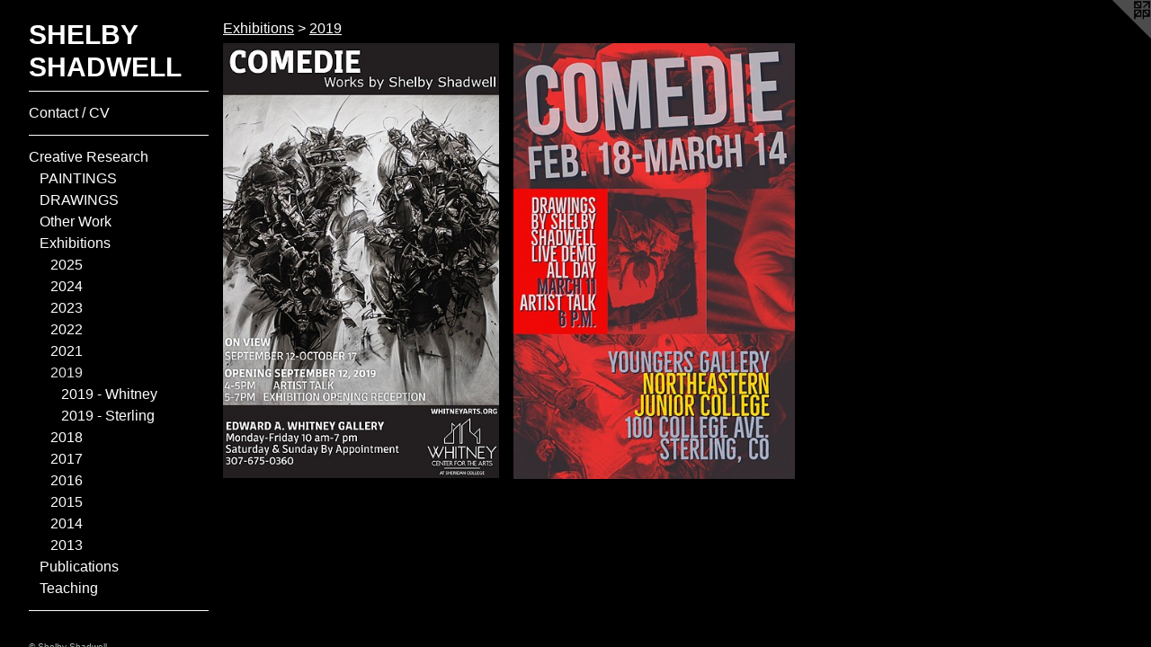

--- FILE ---
content_type: text/html;charset=utf-8
request_url: http://sshadw.otherpeoplespixels.com/section/522140-2019.html
body_size: 4949
content:
<!doctype html><html class="no-js has-flex-styles p-section mobile-title-align--center has-mobile-menu-icon--left p-museum l-bricks mobile-menu-align--center "><head><meta charset="utf-8" /><meta content="IE=edge" http-equiv="X-UA-Compatible" /><meta http-equiv="X-OPP-Site-Id" content="70480" /><meta http-equiv="X-OPP-Revision" content="2720" /><meta http-equiv="X-OPP-Locke-Environment" content="production" /><meta http-equiv="X-OPP-Locke-Release" content="v0.0.141" /><title>SHELBY SHADWELL</title><link rel="canonical" href="http://sshadw.otherpeoplespixels.com/section/522140-2019.html" /><meta content="website" property="og:type" /><meta property="og:url" content="http://sshadw.otherpeoplespixels.com/section/522140-2019.html" /><meta property="og:title" content="2019" /><meta content="width=device-width, initial-scale=1" name="viewport" /><link type="text/css" rel="stylesheet" href="//cdnjs.cloudflare.com/ajax/libs/normalize/3.0.2/normalize.min.css" /><link type="text/css" rel="stylesheet" media="only all" href="//maxcdn.bootstrapcdn.com/font-awesome/4.3.0/css/font-awesome.min.css" /><link type="text/css" rel="stylesheet" media="not all and (min-device-width: 600px) and (min-device-height: 600px)" href="/release/locke/production/v0.0.141/css/small.css" /><link type="text/css" rel="stylesheet" media="only all and (min-device-width: 600px) and (min-device-height: 600px)" href="/release/locke/production/v0.0.141/css/large-bricks.css" /><link type="text/css" rel="stylesheet" media="not all and (min-device-width: 600px) and (min-device-height: 600px)" href="/r17678142850000002720/css/small-site.css" /><link type="text/css" rel="stylesheet" media="only all and (min-device-width: 600px) and (min-device-height: 600px)" href="/r17678142850000002720/css/large-site.css" /><script>window.OPP = window.OPP || {};
OPP.modernMQ = 'only all';
OPP.smallMQ = 'not all and (min-device-width: 600px) and (min-device-height: 600px)';
OPP.largeMQ = 'only all and (min-device-width: 600px) and (min-device-height: 600px)';
OPP.downURI = '/x/4/8/0/70480/.down';
OPP.gracePeriodURI = '/x/4/8/0/70480/.grace_period';
OPP.imgL = function (img) {
  !window.lazySizes && img.onerror();
};
OPP.imgE = function (img) {
  img.onerror = img.onload = null;
  img.src = img.getAttribute('data-src');
  //img.srcset = img.getAttribute('data-srcset');
};</script><script src="/release/locke/production/v0.0.141/js/modernizr.js"></script><script src="/release/locke/production/v0.0.141/js/masonry.js"></script><script src="/release/locke/production/v0.0.141/js/respimage.js"></script><script src="/release/locke/production/v0.0.141/js/ls.aspectratio.js"></script><script src="/release/locke/production/v0.0.141/js/lazysizes.js"></script><script src="/release/locke/production/v0.0.141/js/large.js"></script><script>if (!Modernizr.mq('only all')) { document.write('<link type="text/css" rel="stylesheet" href="/release/locke/production/v0.0.141/css/minimal.css">') }</script><meta name="google-site-verification" content="16rmZq1dKZkbAZuFPcrfDbL0p1LdXvHIp4J1XFLRhAg" /><style>#first-flex-spacer {
  width: 143.62134px;
  -webkit-box-flex: 32.3148;
  -ms-flex-positive: 32.3148;
  flex-grow: 32.3148;
}

.flex-spacer {
  width: 128.18933px;
  -webkit-box-flex: 28.8426;
  -ms-flex-positive: 28.8426;
  flex-grow: 28.8426;
}

#preview-0 {
  width: 126.98412px;
  -webkit-box-flex: 28.571428;
  -ms-flex-positive: 28.571428;
  flex-grow: 28.571428;
}

#preview-1 {
  width: 129.39453px;
  -webkit-box-flex: 29.11377;
  -ms-flex-positive: 29.11377;
  flex-grow: 29.11377;
}

#preview-0 {
  max-width: 720px;
}

#preview-1 {
  max-width: 1325px;
}

.preview-placeholder, .preview-image {
  font-size: 22.222221px;
}

@media (min-width: 700px) {

  
  
  #first-flex-spacer {
    min-width: 143.62134px;
    width: 32.3148%;
  }
  
  .flex-spacer {
    min-width: 128.18933px;
    width: 28.8426%;
  }
  
  #preview-0 {
    min-width: 126.98412px;
    width: 28.571428%;
  }
  
  #preview-1 {
    min-width: 129.39453px;
    width: 29.11377%;
  }
  
  
  


}

@media (min-width: 960px) {

  .preview-placeholder, .preview-image {
    font-size: 24.822222px;
  }

}</style><!-- Global Site Tag (gtag.js) - Google Analytics --><script async="" src="https://www.googletagmanager.com/gtag/js?id=G-FWE2GNWY20"></script><script>window.dataLayer = window.dataLayer || [];function gtag(){dataLayer.push(arguments)};gtag('js', new Date());gtag('config', 'G-FWE2GNWY20');</script></head><body><header id="header"><a class=" site-title" href="/home.html"><span class=" site-title-text u-break-word">SHELBY SHADWELL</span><div class=" site-title-media"></div></a><a id="mobile-menu-icon" class="mobile-menu-icon hidden--no-js hidden--large"><svg viewBox="0 0 21 17" width="21" height="17" fill="currentColor"><rect x="0" y="0" width="21" height="3" rx="0"></rect><rect x="0" y="7" width="21" height="3" rx="0"></rect><rect x="0" y="14" width="21" height="3" rx="0"></rect></svg></a></header><nav class=" hidden--large"><ul class=" site-nav"><li class="nav-item nav-home "><a class="nav-link " href="/home.html">Home</a></li><li class="d0 nav-divider hidden--small"></li><li class="nav-flex1 nav-item "><a class="nav-link " href="/page/1-Contact%20%2f%20CV.html">Contact / CV</a></li><li class="d0 nav-divider hidden--small"></li><li class="nav-item expanded nav-museum "><a class="nav-link " href="/section/521763.html">Creative Research</a><ul><li class="nav-gallery nav-item expanded "><a class="nav-link " href="/section/529319-PAINTINGS.html">PAINTINGS</a></li><li class="nav-item expanded nav-museum "><a class="nav-link " href="/section/529320-DRAWINGS.html">DRAWINGS</a><ul><li class="nav-gallery nav-item "><a class="nav-link " href="/section/521764-SPACE%20BLANKETS.html">SPACE BLANKETS</a></li><li class="nav-gallery nav-item "><a class="nav-link " href="/section/521783-VISCERAL.html">VISCERAL</a></li><li class="nav-gallery nav-item "><a class="nav-link " href="/section/524368-BIG%20COAL.html">BIG COAL</a></li><li class="nav-gallery nav-item "><a class="nav-link " href="/section/521799-New%20%2f%20Uncategorized.html">New / Uncategorized</a></li><li class="nav-gallery nav-item "><a class="nav-link " href="/section/521786-COMEDIE.html">COMEDIE</a></li><li class="nav-gallery nav-item "><a class="nav-link " href="/section/521788-AUNIVERSAL%20PICTURE.html">AUNIVERSAL PICTURE</a></li><li class="nav-gallery nav-item "><a class="nav-link " href="/section/521791-Untitled.html">Untitled</a></li></ul></li><li class="nav-item expanded nav-museum "><a class="nav-link " href="/section/521795-Other%20Work.html">Other Work</a><ul><li class="nav-gallery nav-item "><a class="nav-link " href="/section/521798-Self%20Portraits.html">Self Portraits</a></li><li class="nav-gallery nav-item "><a class="nav-link " href="/section/521796-LOW%20PRESSURE.html">LOW PRESSURE</a></li><li class="nav-gallery nav-item "><a class="nav-link " href="/section/521797-ECONOMY.html">ECONOMY</a></li><li class="nav-gallery nav-item "><a class="nav-link " href="/section/521828-GOLDMINES%21.html">GOLDMINES!</a></li><li class="nav-gallery nav-item "><a class="nav-link " href="/section/522127-MICRO-ECOS.html">MICRO-ECOS</a></li><li class="nav-gallery nav-item "><a class="nav-link " href="/section/521807-MFA%20Work.html">MFA Work</a></li></ul></li><li class="nav-item expanded nav-museum "><a class="nav-link " href="/section/521871-Exhibitions.html">Exhibitions</a><ul><li class="nav-item expanded nav-museum "><a class="nav-link " href="/section/541087-2025.html">2025</a><ul><li class="nav-gallery nav-item "><a class="nav-link " href="/section/545867-2025%20-%20IA%26A%20at%20Hillyer.html">IA&amp;A</a></li><li class="nav-gallery nav-item "><a class="nav-link " href="/section/541088-2025%20-%20Strata%20Gallery.html">Strata</a></li><li class="nav-gallery nav-item "><a class="nav-link " href="/artwork/5462139-PAINTED%20-%207th%20Biennial%20Exhibition%2c%20Season%2022.html">More 2025</a></li></ul></li><li class="nav-item expanded nav-museum "><a class="nav-link " href="/section/527505-2024.html">2024</a><ul><li class="nav-gallery nav-item "><a class="nav-link " href="/section/541089-2024%20-%20ARTLINK.html">ARTLINK</a></li><li class="nav-gallery nav-item "><a class="nav-link " href="/section/528254-2024%20-%20Western%20Illinois%20University.html">2024 - WIU</a></li><li class="nav-gallery nav-item "><a class="nav-link " href="/section/541139-2024%20-%20MOCA%20Arlington.html">Arlington</a></li><li class="nav-gallery nav-item "><a class="nav-link " href="/section/541138-2024%20-%20Salinas%20Art%20Center.html">Salinas</a></li><li class="nav-gallery nav-item "><a class="nav-link " href="/section/541140-2024%20-%20Humanities%20%2f%20Neltje%20Center.html">Neltje</a></li><li class="nav-gallery nav-item "><a class="nav-link " href="/section/531215-2024%20-%20Drawing%20Never%20Dies%20Residency.html">DND Residency</a></li></ul></li><li class="nav-item expanded nav-museum "><a class="nav-link " href="/section/522144-2023.html">2023</a><ul><li class="nav-gallery nav-item "><a class="nav-link " href="/section/526829-2023%20-%20Kentler.html">2023 - Kentler</a></li><li class="nav-gallery nav-item "><a class="nav-link " href="/section/522890-2023%20-%20STRATA%20Gallery.html">2023 - STRATA Gallery</a></li><li class="nav-gallery nav-item "><a class="nav-link " href="/section/524369-2023%20-%20Firehouse.html">2023 - Firehouse</a></li><li class="nav-gallery nav-item "><a class="nav-link " href="/section/522145-2023%20-%20Artworks.html">2023 - Artworks</a></li><li class="nav-gallery nav-item "><a class="nav-link " href="/section/523831-2023%20-%20Lincoln.html">2023 - Lincoln</a></li><li class="nav-gallery nav-item "><a class="nav-link " href="/artwork/5367938-Stone%20%26%20Deguire%20Contemporary%20Art%20Award%20.html">More 2023</a></li></ul></li><li class="nav-item expanded nav-museum "><a class="nav-link " href="/section/522141-2022.html">2022</a><ul><li class="nav-gallery nav-item "><a class="nav-link " href="/section/522136-2022%20-%20Manifest%20Residency.html">2022 - Manifest</a></li><li class="nav-gallery nav-item "><a class="nav-link " href="/section/522142-2022%20-%20Nicolaysen%20Art%20Museum.html">2022 - Nicolaysen</a></li><li class="nav-gallery nav-item "><a class="nav-link " href="/section/5221410000000.html">More 2022</a></li></ul></li><li class="nav-gallery nav-item expanded "><a class="nav-link " href="/section/522101-2021.html">2021</a></li><li class="nav-item expanded nav-museum "><a class="selected nav-link " href="/section/522140-2019.html">2019</a><ul><li class="nav-gallery nav-item expanded "><a class="nav-link " href="/section/522129-2019%20-%20Whitney%20Center.html">2019 - Whitney</a></li><li class="nav-gallery nav-item expanded "><a class="nav-link " href="/section/522128-2019%20-%20COMEDIE%2c%20Sterling%2c%20CO.html">2019 - Sterling</a></li></ul></li><li class="nav-item expanded nav-museum "><a class="nav-link " href="/section/522139-2018.html">2018</a><ul><li class="nav-gallery nav-item "><a class="nav-link " href="/section/522125-2018%20-%20William%20Havu%20Gallery.html">2018 - Havu</a></li><li class="nav-gallery nav-item "><a class="nav-link " href="/section/522126-2018%20-%20University%20of%20Dallas.html">2018 - Dallas</a></li><li class="nav-gallery nav-item "><a class="nav-link " href="/section/5221390000000.html">More 2018</a></li></ul></li><li class="nav-item expanded nav-museum "><a class="nav-link " href="/section/522138-2017.html">2017</a><ul><li class="nav-gallery nav-item "><a class="nav-link " href="/section/522121-2017%20-%20William%20Havu%20Gallery.html">2017 - Havu</a></li><li class="nav-gallery nav-item "><a class="nav-link " href="/section/522102-2017%20-%20WAC%20Fellowship%20Exhibition.html">2017 - Fellowship</a></li></ul></li><li class="nav-item expanded nav-museum "><a class="nav-link " href="/section/522103-2016.html">2016</a><ul><li class="nav-gallery nav-item "><a class="nav-link " href="/section/521978-2016%20-%20College%20of%20Southern%20Nevada.html">2016 - CSN</a></li><li class="nav-gallery nav-item "><a class="nav-link " href="/section/522120-2016%20-%20Colorado%20State%20University.html">2016 - CSU</a></li><li class="nav-gallery nav-item "><a class="nav-link " href="/section/522921-2016%20-%20Bloomsburg%20University.html">2016 - Bloomsburg</a></li><li class="nav-gallery nav-item "><a class="nav-link " href="/section/522143-2016%20-%20Highlights.html">2016 - Highlights</a></li></ul></li><li class="nav-item expanded nav-museum "><a class="nav-link " href="/section/522922-2015.html">2015</a><ul><li class="nav-gallery nav-item "><a class="nav-link " href="/section/522923-2015%20-%20Portland%20Art%20Museum.html">2015 - Portland Art Museum</a></li><li class="nav-gallery nav-item "><a class="nav-link " href="/section/522920-2015%20-%20DVAC.html">2015 - DVAC</a></li><li class="nav-gallery nav-item "><a class="nav-link " href="/section/522924-2015%20-%20University%20of%20Utah.html">2015 - University of Utah</a></li><li class="nav-gallery nav-item "><a class="nav-link " href="/section/5229220000000.html">More 2015</a></li></ul></li><li class="nav-item expanded nav-museum "><a class="nav-link " href="/section/522057-2014.html">2014</a><ul><li class="nav-gallery nav-item "><a class="nav-link " href="/section/522930-2014%20-%20SHADES%3a%20Contemporary%20Drawing.html">2014 - SHADES</a></li><li class="nav-gallery nav-item "><a class="nav-link " href="/section/522931-2014%20-%20Columbia%20College.html">2014 - Columbia</a></li><li class="nav-gallery nav-item "><a class="nav-link " href="/section/522932-2014%20-%20Highlights.html">2014 - Highlights</a></li></ul></li><li class="nav-gallery nav-item expanded "><a class="nav-link " href="/section/522056-2013.html">2013</a></li></ul></li><li class="nav-gallery nav-item expanded "><a class="nav-link " href="/section/521860-Publications.html">Publications</a></li><li class="nav-item expanded nav-museum "><a class="nav-link " href="/section/522636-Teaching.html">Teaching</a><ul><li class="nav-gallery nav-item "><a class="nav-link " href="/section/521826-Class%20Demos.html">Class Demos</a></li><li class="nav-gallery nav-item "><a class="nav-link " href="/section/521825-Figure%20Drawings.html">Figure Drawings</a></li><li class="nav-item nav-museum "><a class="nav-link " href="/section/521794-Student%20Work.html">Student Work</a><ul><li class="nav-gallery nav-item "><a class="nav-link " href="/section/521800-Beginning%20Students.html">Beginning Students</a></li><li class="nav-gallery nav-item "><a class="nav-link " href="/section/521801-Intermediate%20Students.html">Intermediate Students</a></li><li class="nav-gallery nav-item "><a class="nav-link " href="/section/521824-Figure%20Drawing.html">Figure Drawing</a></li><li class="nav-gallery nav-item "><a class="nav-link " href="/section/521802-Advanced%20Students.html">Advanced Students</a></li></ul></li></ul></li></ul></li><li class="d0 nav-divider hidden--small"></li></ul></nav><div class=" content"><nav class=" hidden--small" id="nav"><header><a class=" site-title" href="/home.html"><span class=" site-title-text u-break-word">SHELBY SHADWELL</span><div class=" site-title-media"></div></a></header><ul class=" site-nav"><li class="nav-item nav-home "><a class="nav-link " href="/home.html">Home</a></li><li class="d0 nav-divider hidden--small"></li><li class="nav-flex1 nav-item "><a class="nav-link " href="/page/1-Contact%20%2f%20CV.html">Contact / CV</a></li><li class="d0 nav-divider hidden--small"></li><li class="nav-item expanded nav-museum "><a class="nav-link " href="/section/521763.html">Creative Research</a><ul><li class="nav-gallery nav-item expanded "><a class="nav-link " href="/section/529319-PAINTINGS.html">PAINTINGS</a></li><li class="nav-item expanded nav-museum "><a class="nav-link " href="/section/529320-DRAWINGS.html">DRAWINGS</a><ul><li class="nav-gallery nav-item "><a class="nav-link " href="/section/521764-SPACE%20BLANKETS.html">SPACE BLANKETS</a></li><li class="nav-gallery nav-item "><a class="nav-link " href="/section/521783-VISCERAL.html">VISCERAL</a></li><li class="nav-gallery nav-item "><a class="nav-link " href="/section/524368-BIG%20COAL.html">BIG COAL</a></li><li class="nav-gallery nav-item "><a class="nav-link " href="/section/521799-New%20%2f%20Uncategorized.html">New / Uncategorized</a></li><li class="nav-gallery nav-item "><a class="nav-link " href="/section/521786-COMEDIE.html">COMEDIE</a></li><li class="nav-gallery nav-item "><a class="nav-link " href="/section/521788-AUNIVERSAL%20PICTURE.html">AUNIVERSAL PICTURE</a></li><li class="nav-gallery nav-item "><a class="nav-link " href="/section/521791-Untitled.html">Untitled</a></li></ul></li><li class="nav-item expanded nav-museum "><a class="nav-link " href="/section/521795-Other%20Work.html">Other Work</a><ul><li class="nav-gallery nav-item "><a class="nav-link " href="/section/521798-Self%20Portraits.html">Self Portraits</a></li><li class="nav-gallery nav-item "><a class="nav-link " href="/section/521796-LOW%20PRESSURE.html">LOW PRESSURE</a></li><li class="nav-gallery nav-item "><a class="nav-link " href="/section/521797-ECONOMY.html">ECONOMY</a></li><li class="nav-gallery nav-item "><a class="nav-link " href="/section/521828-GOLDMINES%21.html">GOLDMINES!</a></li><li class="nav-gallery nav-item "><a class="nav-link " href="/section/522127-MICRO-ECOS.html">MICRO-ECOS</a></li><li class="nav-gallery nav-item "><a class="nav-link " href="/section/521807-MFA%20Work.html">MFA Work</a></li></ul></li><li class="nav-item expanded nav-museum "><a class="nav-link " href="/section/521871-Exhibitions.html">Exhibitions</a><ul><li class="nav-item expanded nav-museum "><a class="nav-link " href="/section/541087-2025.html">2025</a><ul><li class="nav-gallery nav-item "><a class="nav-link " href="/section/545867-2025%20-%20IA%26A%20at%20Hillyer.html">IA&amp;A</a></li><li class="nav-gallery nav-item "><a class="nav-link " href="/section/541088-2025%20-%20Strata%20Gallery.html">Strata</a></li><li class="nav-gallery nav-item "><a class="nav-link " href="/artwork/5462139-PAINTED%20-%207th%20Biennial%20Exhibition%2c%20Season%2022.html">More 2025</a></li></ul></li><li class="nav-item expanded nav-museum "><a class="nav-link " href="/section/527505-2024.html">2024</a><ul><li class="nav-gallery nav-item "><a class="nav-link " href="/section/541089-2024%20-%20ARTLINK.html">ARTLINK</a></li><li class="nav-gallery nav-item "><a class="nav-link " href="/section/528254-2024%20-%20Western%20Illinois%20University.html">2024 - WIU</a></li><li class="nav-gallery nav-item "><a class="nav-link " href="/section/541139-2024%20-%20MOCA%20Arlington.html">Arlington</a></li><li class="nav-gallery nav-item "><a class="nav-link " href="/section/541138-2024%20-%20Salinas%20Art%20Center.html">Salinas</a></li><li class="nav-gallery nav-item "><a class="nav-link " href="/section/541140-2024%20-%20Humanities%20%2f%20Neltje%20Center.html">Neltje</a></li><li class="nav-gallery nav-item "><a class="nav-link " href="/section/531215-2024%20-%20Drawing%20Never%20Dies%20Residency.html">DND Residency</a></li></ul></li><li class="nav-item expanded nav-museum "><a class="nav-link " href="/section/522144-2023.html">2023</a><ul><li class="nav-gallery nav-item "><a class="nav-link " href="/section/526829-2023%20-%20Kentler.html">2023 - Kentler</a></li><li class="nav-gallery nav-item "><a class="nav-link " href="/section/522890-2023%20-%20STRATA%20Gallery.html">2023 - STRATA Gallery</a></li><li class="nav-gallery nav-item "><a class="nav-link " href="/section/524369-2023%20-%20Firehouse.html">2023 - Firehouse</a></li><li class="nav-gallery nav-item "><a class="nav-link " href="/section/522145-2023%20-%20Artworks.html">2023 - Artworks</a></li><li class="nav-gallery nav-item "><a class="nav-link " href="/section/523831-2023%20-%20Lincoln.html">2023 - Lincoln</a></li><li class="nav-gallery nav-item "><a class="nav-link " href="/artwork/5367938-Stone%20%26%20Deguire%20Contemporary%20Art%20Award%20.html">More 2023</a></li></ul></li><li class="nav-item expanded nav-museum "><a class="nav-link " href="/section/522141-2022.html">2022</a><ul><li class="nav-gallery nav-item "><a class="nav-link " href="/section/522136-2022%20-%20Manifest%20Residency.html">2022 - Manifest</a></li><li class="nav-gallery nav-item "><a class="nav-link " href="/section/522142-2022%20-%20Nicolaysen%20Art%20Museum.html">2022 - Nicolaysen</a></li><li class="nav-gallery nav-item "><a class="nav-link " href="/section/5221410000000.html">More 2022</a></li></ul></li><li class="nav-gallery nav-item expanded "><a class="nav-link " href="/section/522101-2021.html">2021</a></li><li class="nav-item expanded nav-museum "><a class="selected nav-link " href="/section/522140-2019.html">2019</a><ul><li class="nav-gallery nav-item expanded "><a class="nav-link " href="/section/522129-2019%20-%20Whitney%20Center.html">2019 - Whitney</a></li><li class="nav-gallery nav-item expanded "><a class="nav-link " href="/section/522128-2019%20-%20COMEDIE%2c%20Sterling%2c%20CO.html">2019 - Sterling</a></li></ul></li><li class="nav-item expanded nav-museum "><a class="nav-link " href="/section/522139-2018.html">2018</a><ul><li class="nav-gallery nav-item "><a class="nav-link " href="/section/522125-2018%20-%20William%20Havu%20Gallery.html">2018 - Havu</a></li><li class="nav-gallery nav-item "><a class="nav-link " href="/section/522126-2018%20-%20University%20of%20Dallas.html">2018 - Dallas</a></li><li class="nav-gallery nav-item "><a class="nav-link " href="/section/5221390000000.html">More 2018</a></li></ul></li><li class="nav-item expanded nav-museum "><a class="nav-link " href="/section/522138-2017.html">2017</a><ul><li class="nav-gallery nav-item "><a class="nav-link " href="/section/522121-2017%20-%20William%20Havu%20Gallery.html">2017 - Havu</a></li><li class="nav-gallery nav-item "><a class="nav-link " href="/section/522102-2017%20-%20WAC%20Fellowship%20Exhibition.html">2017 - Fellowship</a></li></ul></li><li class="nav-item expanded nav-museum "><a class="nav-link " href="/section/522103-2016.html">2016</a><ul><li class="nav-gallery nav-item "><a class="nav-link " href="/section/521978-2016%20-%20College%20of%20Southern%20Nevada.html">2016 - CSN</a></li><li class="nav-gallery nav-item "><a class="nav-link " href="/section/522120-2016%20-%20Colorado%20State%20University.html">2016 - CSU</a></li><li class="nav-gallery nav-item "><a class="nav-link " href="/section/522921-2016%20-%20Bloomsburg%20University.html">2016 - Bloomsburg</a></li><li class="nav-gallery nav-item "><a class="nav-link " href="/section/522143-2016%20-%20Highlights.html">2016 - Highlights</a></li></ul></li><li class="nav-item expanded nav-museum "><a class="nav-link " href="/section/522922-2015.html">2015</a><ul><li class="nav-gallery nav-item "><a class="nav-link " href="/section/522923-2015%20-%20Portland%20Art%20Museum.html">2015 - Portland Art Museum</a></li><li class="nav-gallery nav-item "><a class="nav-link " href="/section/522920-2015%20-%20DVAC.html">2015 - DVAC</a></li><li class="nav-gallery nav-item "><a class="nav-link " href="/section/522924-2015%20-%20University%20of%20Utah.html">2015 - University of Utah</a></li><li class="nav-gallery nav-item "><a class="nav-link " href="/section/5229220000000.html">More 2015</a></li></ul></li><li class="nav-item expanded nav-museum "><a class="nav-link " href="/section/522057-2014.html">2014</a><ul><li class="nav-gallery nav-item "><a class="nav-link " href="/section/522930-2014%20-%20SHADES%3a%20Contemporary%20Drawing.html">2014 - SHADES</a></li><li class="nav-gallery nav-item "><a class="nav-link " href="/section/522931-2014%20-%20Columbia%20College.html">2014 - Columbia</a></li><li class="nav-gallery nav-item "><a class="nav-link " href="/section/522932-2014%20-%20Highlights.html">2014 - Highlights</a></li></ul></li><li class="nav-gallery nav-item expanded "><a class="nav-link " href="/section/522056-2013.html">2013</a></li></ul></li><li class="nav-gallery nav-item expanded "><a class="nav-link " href="/section/521860-Publications.html">Publications</a></li><li class="nav-item expanded nav-museum "><a class="nav-link " href="/section/522636-Teaching.html">Teaching</a><ul><li class="nav-gallery nav-item "><a class="nav-link " href="/section/521826-Class%20Demos.html">Class Demos</a></li><li class="nav-gallery nav-item "><a class="nav-link " href="/section/521825-Figure%20Drawings.html">Figure Drawings</a></li><li class="nav-item nav-museum "><a class="nav-link " href="/section/521794-Student%20Work.html">Student Work</a><ul><li class="nav-gallery nav-item "><a class="nav-link " href="/section/521800-Beginning%20Students.html">Beginning Students</a></li><li class="nav-gallery nav-item "><a class="nav-link " href="/section/521801-Intermediate%20Students.html">Intermediate Students</a></li><li class="nav-gallery nav-item "><a class="nav-link " href="/section/521824-Figure%20Drawing.html">Figure Drawing</a></li><li class="nav-gallery nav-item "><a class="nav-link " href="/section/521802-Advanced%20Students.html">Advanced Students</a></li></ul></li></ul></li></ul></li><li class="d0 nav-divider hidden--small"></li></ul><footer><div class=" copyright">© Shelby Shadwell</div><div class=" credit"><a href="http://otherpeoplespixels.com/ref/sshadw.otherpeoplespixels.com" target="_blank">Website by OtherPeoplesPixels</a></div></footer></nav><main id="main"><a class=" logo hidden--small" href="http://otherpeoplespixels.com/ref/sshadw.otherpeoplespixels.com" title="Website by OtherPeoplesPixels" target="_blank"></a><div class=" page"><script src="/release/locke/production/v0.0.141/js/gallery.js"></script><h1 class="section-title title"><a class=" title-segment hidden--small" href="/section/521871-Exhibitions.html">Exhibitions</a><span class=" title-sep hidden--small"> &gt; </span><span class=" title-segment">2019</span></h1><div class=" previews"><div id="preview-0" class="subfolder preview image media-and-info"><a class=" media" href="/section/522129-2019%20-%20Whitney%20Center.html"><div class=" preview-image ratio-box rb-auto"><div class="tb-dark text-box tb-hover tb-screen hidden--small"><div class=" tb-inner"><span class=" u-underline">2019 - Whitney Center</span></div><svg class=" tb-mask" fill="transparent" width="100%" height="100%"><image width="100%" height="100%" id="preview-0-tb-mask-image" xlink:href="data:image/svg+xml;charset=UTF-8,%3Csvg%20xmlns%3D%27http%3A%2F%2Fwww.w3.org%2F2000%2Fsvg%27%20viewbox%3D%270%200%20720%201134%27%20width%3D%27720px%27%20height%3D%271134px%27%3E%3C%2Fsvg%3E" href="data:image/svg+xml;charset=UTF-8,%3Csvg%20xmlns%3D%27http%3A%2F%2Fwww.w3.org%2F2000%2Fsvg%27%20viewbox%3D%270%200%20720%201134%27%20width%3D%27720px%27%20height%3D%271134px%27%3E%3C%2Fsvg%3E" preserveAspectRatio="none"></image><rect width="100%" height="100%"></rect></svg></div><img onerror="OPP.imgE(this);" alt="2019 - Whitney Center" data-srcset="//img-cache.oppcdn.com/img/v1.0/s:70480/t:QkxBTksrVEVYVCtIRVJF/p:12/g:tl/o:2.5/a:50/q:90/720x1134-oG3lO5EnFtPPRmFp.jpg/720x1134/97eeca7d5c06a50f26c95192938cda67.jpg 720w,
//img-cache.oppcdn.com/img/v1.0/s:70480/t:QkxBTksrVEVYVCtIRVJF/p:12/g:tl/o:2.5/a:50/q:90/640x4096-oG3lO5EnFtPPRmFp.jpg/640x1008/a8f4ce34d65ec6a505013c09519331a0.jpg 640w,
//img-cache.oppcdn.com/img/v1.0/s:70480/t:QkxBTksrVEVYVCtIRVJF/p:12/g:tl/o:2.5/a:50/q:90/1640x830-oG3lO5EnFtPPRmFp.jpg/526x830/2e3af72d3f70fa94489089232666aaf5.jpg 526w,
//img-cache.oppcdn.com/img/v1.0/s:70480/t:QkxBTksrVEVYVCtIRVJF/p:12/g:tl/o:2.5/a:50/q:90/1400x720-oG3lO5EnFtPPRmFp.jpg/457x720/5a1a29995ad7a9dee314d5601b47bbf6.jpg 457w,
//img-cache.oppcdn.com/img/v1.0/s:70480/t:QkxBTksrVEVYVCtIRVJF/p:12/g:tl/o:2.5/a:50/q:90/984x588-oG3lO5EnFtPPRmFp.jpg/373x588/1118f22bb8baca24ca3129a841331d71.jpg 373w,
//img-cache.oppcdn.com/fixed/70480/assets/oG3lO5EnFtPPRmFp.jpg 304w" src="data:image/svg+xml;charset=UTF-8,%3Csvg%20xmlns%3D%27http%3A%2F%2Fwww.w3.org%2F2000%2Fsvg%27%20viewbox%3D%270%200%20720%201134%27%20width%3D%27720px%27%20height%3D%271134px%27%3E%3C%2Fsvg%3E" onload="OPP.imgL(this);" data-tb-mask-image-id="preview-0-tb-mask-image" data-sizes="auto" class="u-img lazyload hidden--no-js " data-src="//img-cache.oppcdn.com/fixed/70480/assets/oG3lO5EnFtPPRmFp.jpg" data-aspectratio="720/1134" /><noscript><img class="u-img " alt="2019 - Whitney Center" src="//img-cache.oppcdn.com/fixed/70480/assets/oG3lO5EnFtPPRmFp.jpg" /></noscript></div></a><div class="hidden--large info border-color"><div class=" wall-text border-color"><div class=" wt-item wt-title"><a href="/section/522129-2019%20-%20Whitney%20Center.html">2019 - Whitney Center</a></div></div></div></div><div id="preview-1" class="subfolder preview image media-and-info"><a class=" media" href="/section/522128-2019%20-%20COMEDIE%2c%20Sterling%2c%20CO.html"><div class=" preview-image ratio-box rb-auto"><div class="tb-dark text-box tb-hover tb-screen hidden--small"><div class=" tb-inner"><span class=" u-underline">2019 - COMEDIE, Sterling, CO</span></div><svg class=" tb-mask" fill="transparent" width="100%" height="100%"><image width="100%" height="100%" id="preview-1-tb-mask-image" xlink:href="data:image/svg+xml;charset=UTF-8,%3Csvg%20xmlns%3D%27http%3A%2F%2Fwww.w3.org%2F2000%2Fsvg%27%20viewbox%3D%270%200%201325%202048%27%20width%3D%271325px%27%20height%3D%272048px%27%3E%3C%2Fsvg%3E" href="data:image/svg+xml;charset=UTF-8,%3Csvg%20xmlns%3D%27http%3A%2F%2Fwww.w3.org%2F2000%2Fsvg%27%20viewbox%3D%270%200%201325%202048%27%20width%3D%271325px%27%20height%3D%272048px%27%3E%3C%2Fsvg%3E" preserveAspectRatio="none"></image><rect width="100%" height="100%"></rect></svg></div><img onerror="OPP.imgE(this);" alt="2019 - COMEDIE, Sterling, CO" data-srcset="//img-cache.oppcdn.com/img/v1.0/s:70480/t:QkxBTksrVEVYVCtIRVJF/p:12/g:tl/o:2.5/a:50/q:90/1325x2048-1eO_Fgc4cUvjrQCX.jpg/1325x2048/0d52e421e85e35d229b72139c33d57d5.jpg 1325w,
//img-cache.oppcdn.com/img/v1.0/s:70480/t:QkxBTksrVEVYVCtIRVJF/p:12/g:tl/o:2.5/a:50/q:90/984x4096-1eO_Fgc4cUvjrQCX.jpg/984x1520/f8491f0e72f96c011c5d9e944c73647c.jpg 984w,
//img-cache.oppcdn.com/img/v1.0/s:70480/t:QkxBTksrVEVYVCtIRVJF/p:12/g:tl/o:2.5/a:50/q:90/2520x1220-1eO_Fgc4cUvjrQCX.jpg/789x1220/e889a62690ba846fc18de05f33dd1eda.jpg 789w,
//img-cache.oppcdn.com/img/v1.0/s:70480/t:QkxBTksrVEVYVCtIRVJF/p:12/g:tl/o:2.5/a:50/q:90/640x4096-1eO_Fgc4cUvjrQCX.jpg/640x989/b2a9e325cd7cdcd1350114ab4980935a.jpg 640w,
//img-cache.oppcdn.com/img/v1.0/s:70480/t:QkxBTksrVEVYVCtIRVJF/p:12/g:tl/o:2.5/a:50/q:90/1640x830-1eO_Fgc4cUvjrQCX.jpg/536x830/97774bd5b1410f3f67e5a61e3d377512.jpg 536w,
//img-cache.oppcdn.com/img/v1.0/s:70480/t:QkxBTksrVEVYVCtIRVJF/p:12/g:tl/o:2.5/a:50/q:90/1400x720-1eO_Fgc4cUvjrQCX.jpg/465x720/48a0ab9e11fe0706937f57c0ad726e8f.jpg 465w,
//img-cache.oppcdn.com/img/v1.0/s:70480/t:QkxBTksrVEVYVCtIRVJF/p:12/g:tl/o:2.5/a:50/q:90/984x588-1eO_Fgc4cUvjrQCX.jpg/380x588/c2ee38dfe5cbab7899f6bafeb7b94422.jpg 380w,
//img-cache.oppcdn.com/fixed/70480/assets/1eO_Fgc4cUvjrQCX.jpg 310w" src="data:image/svg+xml;charset=UTF-8,%3Csvg%20xmlns%3D%27http%3A%2F%2Fwww.w3.org%2F2000%2Fsvg%27%20viewbox%3D%270%200%201325%202048%27%20width%3D%271325px%27%20height%3D%272048px%27%3E%3C%2Fsvg%3E" onload="OPP.imgL(this);" data-tb-mask-image-id="preview-1-tb-mask-image" data-sizes="auto" class="u-img lazyload hidden--no-js " data-src="//img-cache.oppcdn.com/fixed/70480/assets/1eO_Fgc4cUvjrQCX.jpg" data-aspectratio="1325/2048" /><noscript><img class="u-img " alt="2019 - COMEDIE, Sterling, CO" src="//img-cache.oppcdn.com/fixed/70480/assets/1eO_Fgc4cUvjrQCX.jpg" /></noscript></div></a><div class="hidden--large info border-color"><div class=" wall-text border-color"><div class=" wt-item wt-title"><a href="/section/522128-2019%20-%20COMEDIE%2c%20Sterling%2c%20CO.html">2019 - COMEDIE, Sterling, CO</a></div></div></div></div><div id="first-flex-spacer" class="flex-spacer "></div><div class="flex-spacer "></div><div class="flex-spacer "></div></div></div></main></div><footer><div class=" copyright">© Shelby Shadwell</div><div class=" credit"><a href="http://otherpeoplespixels.com/ref/sshadw.otherpeoplespixels.com" target="_blank">Website by OtherPeoplesPixels</a></div></footer><div class=" offline"></div><script src="/release/locke/production/v0.0.141/js/small.js"></script><script src="https://otherpeoplespixels.com/static/enable-preview.js"></script></body></html>